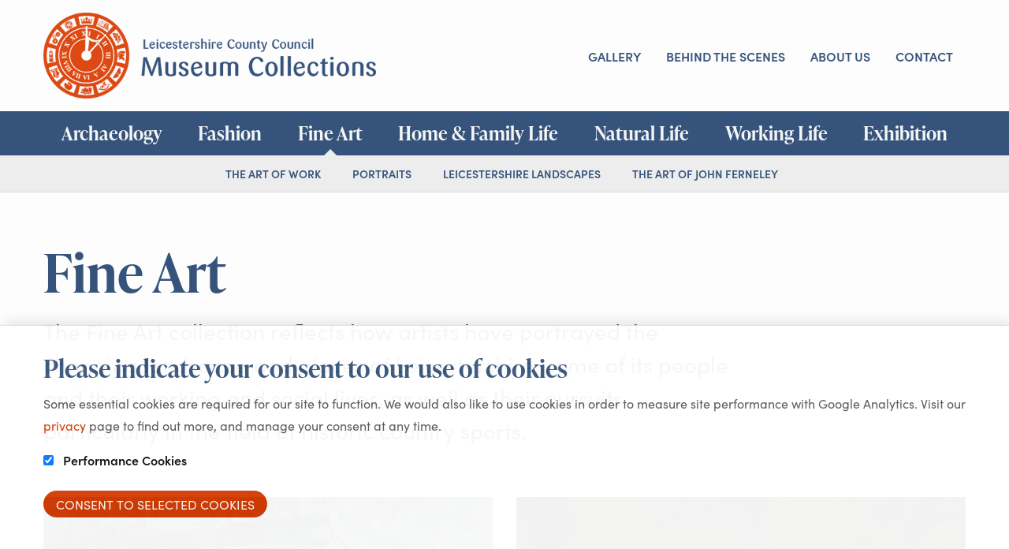

--- FILE ---
content_type: text/html; charset=UTF-8
request_url: https://leicestershirecollections.org.uk/fine-art
body_size: 14116
content:
<!doctype html>
<html class="no-js" lang="en" dir="ltr">
  <head>
  
    

    <meta charset="utf-8">
    <meta http-equiv="x-ua-compatible" content="ie=edge">
    <meta name="viewport" content="width=device-width, initial-scale=1.0">
    <title>Fine Art - Leicestershire Museum Collections</title>
    <link rel="stylesheet" href="https://leicestershirecollections.org.uk/?css=styles/fn.css.v.1636648756">
    <link rel="stylesheet" href="https://leicestershirecollections.org.uk/?css=styles/app.css.v.1684493579">
<link rel="stylesheet" href="https://use.typekit.net/qud2hzt.css">

<link rel="apple-touch-icon" sizes="180x180" href="/apple-touch-icon.png">
<link rel="icon" type="image/png" sizes="32x32" href="/favicon-32x32.png">
<link rel="icon" type="image/png" sizes="16x16" href="/favicon-16x16.png">
<link rel="manifest" href="/site.webmanifest">
<link rel="mask-icon" href="/safari-pinned-tab.svg" color="#5bbad5">
<meta name="msapplication-TileColor" content="#ffffff">
<meta name="theme-color" content="#ffffff">

<meta property="og:title" content="Fine Art">
<meta property="og:description" content="">
<meta property="og:image" content="https://leicestershirecollections.org.uk/images/uploads/_main/LLR_LECC_L_F26_1948_0_0.jpg">
<meta property="og:url" content="https://leicestershirecollections.org.uk/fine-art">
<meta property="og:site_name" content="Leicestershire Museum Collections">
<meta property="og:type" content="website">
<meta name="twitter:card" content="summary_large_image">

  </head>
  <body>
	
  

	  <a   class="show-for-sr" id="top" href="#contents" title ="Skip to page content"><svg xmlns="http://www.w3.org/2000/svg" width="16" height="16" fill="currentColor" class="bi bi-caret-down-fill" viewBox="0 0 16 16">
  <path d="M7.247 11.14 2.451 5.658C1.885 5.013 2.345 4 3.204 4h9.592a1 1 0 0 1 .753 1.659l-4.796 5.48a1 1 0 0 1-1.506 0z"/>
</svg></a>
  	
  	<div class="wrapper">
  	
 
 <header>


    <div class=" grid-container ">
 <div class="align-middle grid-x grid-padding-x">
 	
 	<div id="logodiv" class="small-11 medium-6 large-5 cell">
 		<a href="https://leicestershirecollections.org.uk/"><img id ="logo" src="/images/site/logo.png" alt="Leicestershire Museum Collections"></a>
 	</div>
 	
 
 	<div id="nav-toggle-div"> 		<a id="nav-toggle" class="show-for-small-only"  href="#">
 		<span class="hamburger">
 		<span class="line"></span>
 		<span class="menu-label">Menu</span>
 		</span>
 		</a> 
 </div>
 	
 	
 	
 	
 	<nav id="utility-nav" class="small-12  large-7 cell">
 	<ul class="large-float-right menu">
 
 	<li class="show-for-small-only"><a href="https://leicestershirecollections.org.uk/">Home</a></li>

 	<li><a href="https://leicestershirecollections.org.uk/gallery">Gallery</a></li>


<li><a href="https://leicestershirecollections.org.uk/behind-the-scenes">Behind the scenes</a></li>
 
 <li><a href="https://leicestershirecollections.org.uk/about">About us</a></li> 

  		
	<li><a href="https://leicestershirecollections.org.uk/about/contact">Contact</a></li>
    
 	</ul>
 		</nav>
		
 	
 	
 	

		
 	

 	
</div>
</div>
	

<nav id="collections-nav">
	
	    <div class=" grid-container">
 <div class="grid-x grid-padding-x">
 	 	<div class="small-12 cell">
 	<ul class="align-left large-align-spaced vertical medium-horizontal  menu">
 		
 		
 		
 		
 		<li><a href="https://leicestershirecollections.org.uk/archaeology">Archaeology</a>	</li>  
 			
 		
 		<li><a href="https://leicestershirecollections.org.uk/fashion">Fashion</a>	</li>  
 			
 		
 		<li class="is-active"><a href="https://leicestershirecollections.org.uk/fine-art">Fine Art</a>	</li>  
 			
 		
 		<li><a href="https://leicestershirecollections.org.uk/home-family-life">Home &amp; Family Life</a>	</li>  
 			
 		
 		<li><a href="https://leicestershirecollections.org.uk/natural-life">Natural Life</a>	</li>  
 			
 		
 		<li><a href="https://leicestershirecollections.org.uk/working-life">Working Life</a>	</li>  
 			
 		
 		<li><a href="https://leicestershirecollections.org.uk/villiers-revealed-darling-of-the-stuart-court-home">Exhibition</a>	</li>  
 			 	

 
  
 	</ul>
 		</div>
 </div>
		</div>
</nav>
	
	

		
	 		
	 		
  

	

	
<nav class="sub-nav hide-for-small-only" id="collections-sub-nav">
	
	    <div class=" grid-container">
 <div class="grid-x grid-padding-x">
 	 	<div class="small-12 cell">
 	<ul class="large-align-center  menu">
 		
 		
 
	<li ><a href="https://leicestershirecollections.org.uk/fine-art/watercolours-prints-and-drawings">The Art of Work</a></li>

 
 		
  


 
	<li ><a href="https://leicestershirecollections.org.uk/fine-art/portraits">Portraits</a></li>

 
 		
  


 
	<li ><a href="https://leicestershirecollections.org.uk/fine-art/leicestershire-landscapes">Leicestershire Landscapes</a></li>

 
 		
  


 
	<li ><a href="https://leicestershirecollections.org.uk/fine-art/art-of-john-ferneley">The Art of John Ferneley</a></li>

 	
 	</ul>
 		</div>
 </div>
		</div>
</nav>
	
	
 		
  	
	
 
	 			 	



	
	
 </header>
 
 
 
 

 
 <main id="contents">
				


	  






 	 		            
	    <div class=" grid-container">
 <div class="spaced-out  grid-x grid-padding-x">
   <div class="small-12 medium-9  cell">	
  		
         		







  		

  		

  		
  		
  		  	<h1>Fine Art</h1>
  		  	
<p class="subtitle">The Fine Art collection reflects how artists have portrayed the changing landscape and places of Leicestershire, some of its people and their working and social lives, as well as their pursuits particularly in the field of historic country sports. 

</p>
 	</div>
 	</div>
 	</div>
		
			
   
	
	    <div class=" grid-container">
 
<div class="photo-grid grid-x grid-margin-x  small-up-1 large-up-2"> 

<div class="clickable cell">


  
  
<img src="https://leicestershirecollections.org.uk/images/sized/cache/LLR_LECC_PCF05_778e7aa92b1ee218c8f60521dbbb312351a19162.jpg" alt="">
<div class="photo-grid-caption"><h2><a href="https://leicestershirecollections.org.uk/fine-art/watercolours-prints-and-drawings">The Art of Work</a></h2>
<p>Artists' views of Leicestershire's trades and industries </p>
</div></div>
 
 	
 	  

<div class="clickable cell">


  
  
<img src="https://leicestershirecollections.org.uk/images/sized/cache/LLR_LECC_L_F2_1982_0_0_778e7aa92b1ee218c8f60521dbbb312351a19162.jpg" alt="">
<div class="photo-grid-caption"><h2><a href="https://leicestershirecollections.org.uk/fine-art/portraits">Portraits</a></h2>
<p>Faces from the past</p>
</div></div>
 
 	
 	  

<div class="clickable cell">


  
  
<img src="https://leicestershirecollections.org.uk/images/sized/cache/WestonR_sheep_778e7aa92b1ee218c8f60521dbbb312351a19162.jpg" alt="">
<div class="photo-grid-caption"><h2><a href="https://leicestershirecollections.org.uk/fine-art/leicestershire-landscapes">Leicestershire Landscapes</a></h2>
<p>Depicting the landscape</p>
</div></div>
 
 	
 	  

<div class="clickable cell">


  
  
<img src="https://leicestershirecollections.org.uk/images/sized/cache/LLR_LECC_L_F184_1981_0_0_778e7aa92b1ee218c8f60521dbbb312351a19162.jpg" alt="">
<div class="photo-grid-caption"><h2><a href="https://leicestershirecollections.org.uk/fine-art/art-of-john-ferneley">The Art of John Ferneley</a></h2>
<p>A Leicestershire artist with a career spanning fifty years</p>
</div></div>
 	
 	
</div>
		</div>

 	
 	  	
 		
 	

	    <div class=" grid-container">
 <div class=" grid-x grid-padding-x">
 <div class="small-12 large-9  cell">	
  		
<p>You can search and purchase copies of many of our paintings at <a href="https://imageleicestershire.org.uk/index.php?WINID=1638975826859" target="_blank">Image Leicestershire</a> </p>
<p>Most of the oil paintings in our Fine Art collection can also be found on <a href="https://artuk.org/" target="_blank">ART UK</a></p>


 	</div>
 	</div>
 	</div>
 











 	
 	
 </main>
 
 
 
  
  
 
 
 





 
<div class="pre-footer clickable">     <div class="grid-container">
			
 <div class=" grid-x grid-padding-x">
 	 	
 	<div class=" small-12  cell">
 			<p><a href="#top"> <svg xmlns="http://www.w3.org/2000/svg" width="16" height="16" fill="currentColor" class="bi bi-chevron-up" viewBox="0 0 16 16">
  <path fill-rule="evenodd" d="M7.646 4.646a.5.5 0 0 1 .708 0l6 6a.5.5 0 0 1-.708.708L8 5.707l-5.646 5.647a.5.5 0 0 1-.708-.708l6-6z"/>
</svg>
 Top of page</a></p>
 
 </div>
		</div>
 	
		</div>
		</div>
		
		
		
		
		
 <footer> 
 	    <div class=" grid-container">
			
			
 <div class=" grid-x grid-padding-x">
 	
 	
 	
 	

 
 	
 	<div class="small-12 medium-8  cell">
 		
 
<ul class="social  horizontal  menu">
			
			
			<li><a href="https://twitter.com/leicsmuseums"  target="_blank" rel="noopener"><svg xmlns="http://www.w3.org/2000/svg" width="16" height="16" fill="currentColor" class="bi bi-twitter" viewBox="0 0 16 16">
  <path d="M5.026 15c6.038 0 9.341-5.003 9.341-9.334 0-.14 0-.282-.006-.422A6.685 6.685 0 0 0 16 3.542a6.658 6.658 0 0 1-1.889.518 3.301 3.301 0 0 0 1.447-1.817 6.533 6.533 0 0 1-2.087.793A3.286 3.286 0 0 0 7.875 6.03a9.325 9.325 0 0 1-6.767-3.429 3.289 3.289 0 0 0 1.018 4.382A3.323 3.323 0 0 1 .64 6.575v.045a3.288 3.288 0 0 0 2.632 3.218 3.203 3.203 0 0 1-.865.115 3.23 3.23 0 0 1-.614-.057 3.283 3.283 0 0 0 3.067 2.277A6.588 6.588 0 0 1 .78 13.58a6.32 6.32 0 0 1-.78-.045A9.344 9.344 0 0 0 5.026 15z"/>
</svg><span class="show-for-sr">Twitter</span></a></li>


			<li><a href="https://www.instagram.com/leicestershire_collections/"  target="_blank" rel="noopener"><svg xmlns="http://www.w3.org/2000/svg" width="16" height="16" fill="currentColor" class="bi bi-instagram" viewBox="0 0 16 16">
  <path d="M8 0C5.829 0 5.556.01 4.703.048 3.85.088 3.269.222 2.76.42a3.917 3.917 0 0 0-1.417.923A3.927 3.927 0 0 0 .42 2.76C.222 3.268.087 3.85.048 4.7.01 5.555 0 5.827 0 8.001c0 2.172.01 2.444.048 3.297.04.852.174 1.433.372 1.942.205.526.478.972.923 1.417.444.445.89.719 1.416.923.51.198 1.09.333 1.942.372C5.555 15.99 5.827 16 8 16s2.444-.01 3.298-.048c.851-.04 1.434-.174 1.943-.372a3.916 3.916 0 0 0 1.416-.923c.445-.445.718-.891.923-1.417.197-.509.332-1.09.372-1.942C15.99 10.445 16 10.173 16 8s-.01-2.445-.048-3.299c-.04-.851-.175-1.433-.372-1.941a3.926 3.926 0 0 0-.923-1.417A3.911 3.911 0 0 0 13.24.42c-.51-.198-1.092-.333-1.943-.372C10.443.01 10.172 0 7.998 0h.003zm-.717 1.442h.718c2.136 0 2.389.007 3.232.046.78.035 1.204.166 1.486.275.373.145.64.319.92.599.28.28.453.546.598.92.11.281.24.705.275 1.485.039.843.047 1.096.047 3.231s-.008 2.389-.047 3.232c-.035.78-.166 1.203-.275 1.485a2.47 2.47 0 0 1-.599.919c-.28.28-.546.453-.92.598-.28.11-.704.24-1.485.276-.843.038-1.096.047-3.232.047s-2.39-.009-3.233-.047c-.78-.036-1.203-.166-1.485-.276a2.478 2.478 0 0 1-.92-.598 2.48 2.48 0 0 1-.6-.92c-.109-.281-.24-.705-.275-1.485-.038-.843-.046-1.096-.046-3.233 0-2.136.008-2.388.046-3.231.036-.78.166-1.204.276-1.486.145-.373.319-.64.599-.92.28-.28.546-.453.92-.598.282-.11.705-.24 1.485-.276.738-.034 1.024-.044 2.515-.045v.002zm4.988 1.328a.96.96 0 1 0 0 1.92.96.96 0 0 0 0-1.92zm-4.27 1.122a4.109 4.109 0 1 0 0 8.217 4.109 4.109 0 0 0 0-8.217zm0 1.441a2.667 2.667 0 1 1 0 5.334 2.667 2.667 0 0 1 0-5.334z"/>
</svg><span class="show-for-sr">Instagram</span></a></li>




			</ul>
			
 
 		
 		
 		<ul class=" vertical medium-horizontal menu">
 	  		
	<li><a href="https://leicestershirecollections.org.uk/information/equality-diversity-and-inclusion-statement">Equality, Diversity and Inclusion Statement </a></li>
    
	<li><a href="https://leicestershirecollections.org.uk/information/accessibility-statement">Accessibility Statement</a></li>
    
	<li><a href="https://leicestershirecollections.org.uk/information/terms">Terms of Use</a></li>
    
	<li><a href="https://leicestershirecollections.org.uk/information/privacy">Privacy</a></li>
    
    	<li><a href="https://leicestershirecollections.org.uk/sitemap">Sitemap</a></li>
 		</ul>
<p> 	
© 2026 Leicestershire County Council. County Hall, Glenfield, Leicester LE3 8RA
</p>
 	</div>
 	
 	
 	
 		
 	<div class="small-5 medium-2 medium-offset-1 cell">
 	<p>	<img src="/images/site/lcc_logo.png" alt="" /></p>
 	</div>
 	
 	 	<div class="small-12  cell"><p><a href="https://mid.co.uk" rel="noopener" target="_blank">Website by MID</a></p></div>


 	
 </div>
 		</div>
 
 </footer>
 
 
 
 
 
 
 
 
 
 
 
 
 
 
 
 
 
 
 </div>
 
 
 
 
 
 
 
 
 
 

   


<div id="cookiebanner">

<div class="grid-container">


      <div class=" grid-x grid-padding-x">

        <div class="small-12  cell">
        
	<form id="cookieConsentForm" method="post" action="https://leicestershirecollections.org.uk/fine-art"  >
<div class='hiddenFields'>
<input type="hidden" name="ACT" value="10" />
<input type="hidden" name="RET" value="+YUCJ12dctkLNHx1NJ5KXIQ7lfxaBSrqGLsf+7uscI0=" />
<input type="hidden" name="consent_names" value="TavzDRtx0Utue0MDnox7zbjb6SmrgO9xVHnHkLN/wft18gHn5VUmgUKKUrDGsPHf" />
<input type="hidden" name="site_id" value="1" />
<input type="hidden" name="csrf_token" value="8c21939f30993d5277fea267ec2f599f7e10ff34" />
</div>


   

	 	<p class="h4"> Please indicate your consent to our use of cookies</p>

   <p>   Some essential cookies are required for our site to function. We would also like to use cookies in order to measure site performance with Google Analytics. Visit our <a href="https://leicestershirecollections.org.uk/information/privacy">privacy</a> page to find out more, and  manage your consent at any time.</p>
   <p>

    

<label>        <input type="checkbox" name="ee:cookies_performance" value="y" checked="checked" /> Performance Cookies</label>

    
    
</p>

<p>
		<input type="submit" name="consent" value="Consent to selected cookies" class=" form-button "> 
</p>

    </form>
 

 
 </div>
 </div>
      </div>
      </div>
          

  






    <script src="/js/jquery.js"></script>


<script> 

$(".clickable").click(function() {
  window.location = $(this).find("a").attr("href"); 
  return false;
});


$(document).ready(function(){
  $("#nav-toggle").click(function(){
  $("#nav-toggle").toggleClass("active");	
    $("#logodiv").slideToggle("fast");
  $("nav").slideToggle("slow");
 if ($('#nav-toggle').attr('aria-expanded') === 'true') {
       $('#nav-toggle').attr('aria-expanded', 'false');
      } else {
      $('#nav-toggle').attr('aria-expanded', 'true');
      }

  });
});
</script>




  </body>
</html>









--- FILE ---
content_type: text/css;charset=UTF-8
request_url: https://leicestershirecollections.org.uk/?css=styles/app.css.v.1684493579
body_size: 5236
content:
/* @override 
	https://leicestershirecollections.org.uk/?css=styles/app.css.v.1662986647 */


	/* @group banner */
	
	
	.banner {
		 padding-top: 1rem;
		 margin-bottom: 1rem;
		 background: #000;
		 border-top: 1px solid #fdfdfd;
		 
	}
	.banner p {
		color: #fff !important;
	}
	
	@media print, screen and (min-width: 40em) {
			.banner {
		 padding-top: 0;
		 margin-top: -1rem;;
		 margin-bottom: -1rem;
	}
	}
	/* @end */
	
	/* @group Layout */


header {
	padding-top: 1rem;
	padding-bottom: 1rem;
}



	.wrapper {
  min-height: 100vh;
  display: grid;
  grid-template-rows: auto 1fr auto auto;
}


@media print, screen and (min-width: 40em) {


.spaced-out {
	padding-top: 3rem;
	padding-bottom: 3rem;
}

.spaced-top {
	padding-top: 3rem;
}


body.js .hide-for-js {
	display: none;
}
  
  



}
@media print, screen and (min-width: 64em) {

.large-float-right {
  float: right !important; }
  

 
.menu.large-align-spaced {
  -webkit-justify-content: space-around;
      -ms-flex-pack: distribute;
          justify-content: space-around; }


.large-align-center {
  -webkit-box-pack: center;
  -webkit-justify-content: center;
      -ms-flex-pack: center;
          justify-content: center; }


	.menu.large-align-center li {
    display: -webkit-box;
    display: -webkit-flex;
    display: -ms-flexbox;
    display: flex;
    -webkit-box-pack: center;
    -webkit-justify-content: center;
        -ms-flex-pack: center;
            justify-content: center; }
	
		  }
		  
		  
/* @end */






/* @group Type */


body {
color:  #555;
background: #fdfdfd ;
font-family: sofia-pro, sans-serif; 
font-weight: 400;
font-style: normal;
/*font-size: 125%;*/


}


h1, .h1,
h2, .h2,
h3, .h3 ,
h4, .h4,
h5, .h5,
h6, .h6 {
font-weight: 600;
	font-family: ivypresto-headline, serif;	
font-style: normal;
	color: #36547B; 

}




h1, .h1 {
  font-size: 2.5rem;
  line-height: 1.1;
  

}

h2, .h2 {
    font-size: 2rem;  line-height: 1.1;
 }

h3, .h3 {
    font-size: 1.5rem;
	  line-height: 1.3;
}

h4, .h4 {  font-size: 1.25rem; 
	text-transform: none; 

}

h5, .h5 { text-transform: none; 
	font-size: 1.25rem;
		

}

h6, .h6 { 
  font-size: 1rem;
}



h1 em {
font-size: 2rem;
display: block;
font-style: normal;	line-height: inherit;
}

h1 em::after {
	content: ':'
} 

strong, b {
	font-weight: 600;
}

p.subtitle {
	color: #555;  
	font-size: 1.25rem;



}
@media print, screen and (min-width: 40em) {
  h1, .h1 {
    font-size: 4.25rem; 
  margin-bottom: 1rem;
/*  letter-spacing: -0.01em;*/
  }
  h2, .h2 {
    font-size: 3rem; }
  h3, .h3 {
    font-size: 2.25rem }
  h4, .h4 {
    font-size: 2rem; }
  h5, .h5 {
    font-size: 1.5rem}
  h6, .h6 {
    font-size: 1.5rem;  } 


p, li {
	font-size: 1.25rem;	
line-height: 1.8;
}
p.subtitle {

	font-size: 1.75rem;line-height: 1.5;
	
}
}



a {
color:  #D43A02;

}


  a:hover, a:focus {
 color: #892501;
  }
    
    
 a:not(header *, .menu *, .button) {
font-weight: 600;
	border-bottom: 1px solid #D43A02;

}


    
 a:not(header *, .menu *, .button):hover ,
  a:not(header *, .menu *, .button):focus {
border-bottom: 1px solid #892501
}

#edit {
position: fixed;
top:  0; left:  0;padding: 0.5rem 1rem 0.25rem 1rem;
background: #D43A02;
color: #fff;
border: none;
}

#edit:hover	{
	background: #892501;
} 


#edit svg {
	width: auto;
	height: 20px;
}


a.button-link {
	text-align: center;
	font-size: 1.1rem;
	display: inline-block;
	padding: 0.25rem 2rem;
	border: 1px solid #36547B;
	border-radius: 20px;
}

a.button-link:hover, a.button-link:focus {
	    color: #2A4261; 
	border: 1px solid #2A4261;

} 
    .clickable {
		cursor: pointer;
	}
	
.news-grid {
	margin-top: 1rem;
}








p.date {	font-family: sofia-pro, sans-serif; 

	margin-bottom: 0.5rem;
	text-transform: uppercase;
	font-size: 0.875rem;
	color: #666;
}


p.date + h1 {
	margin-top: 1rem;
}



p.date + h3 {
	margin-bottom: 1rem;
}



/* @end */

/* @group logo */

#logo {
	margin-top: 2rem;
	margin-bottom: 1rem;
}

@media print, screen and (min-width: 40em) {
#logo {
	margin-top: 0;
}

}


@media print, screen and (min-width: 64em) {
#logo {
	margin-top: 0;
	padding-right: 3rem;
}

}

/* @end */

/* @group Nav */


#utility-nav {
			margin-bottom: 1rem;
	
		}
		
		
#utility-nav li a {

	text-transform: uppercase;
	font-family: sofia-pro, sans-serif; 
	font-size:1rem;
font-weight: 600;
font-style: normal;
	color: #36547B; 
}



	#utility-nav .menu .is-active > a {
background: inherit;
color: inherit;

}





#collections-nav {
/*	margin-top: 1rem;*/
/*	margin-bottom:  1rem;*/
padding-top: 0.5rem;
padding-bottom: 0.5rem;

background: #36547B;
}
/*#collections-nav ul li{

text-align: center;
}*/


#collections-nav li a {
font-family: ivypresto-headline, serif;

font-weight: 600;
border-radius: 15px;
font-style: normal;
  font-size: 1.5rem;
	color: #f5f5f5;
  	padding:  0 1rem;
margin-top:  0.5rem;
margin-bottom:  0.5rem;
	transition: 400ms background;
	
}


 #collections-nav li a:hover, #collections-nav li a:focus {
color: #fff;  }
  
  
  


  #collections-nav li.is-active a {
background: inherit;
color: #f5f5f5;
}

  #collections-nav li {
  	position: relative;;
  }
  
  

@media print, screen and (min-width: 70em) {
  #collections-nav li.is-active a:after 
  
{content: '';
  	display: block;
  	position: absolute;
  	bottom:  -0.5rem;
  	left: calc(50% - 8px);
 	width: 0;
	height: 0;
	border-width: 0 8px 8px 8px;
	border-color: transparent transparent #ededed transparent;
	border-style: solid;
  }

}




#collections-nav ul li ul {
	margin-top: -0.5rem ;
}

#collections-nav ul li ul li.is-active {
	border: none;
}

 #collections-nav ul li ul li a {
 	font-family: sofia-pro, sans-serif;
text-transform: uppercase;
	font-size:0.75rem;
font-weight: 400;
padding: 0.5rem 1rem ;
margin-bottom:  0;

}


@media print, screen and (min-width: 40em) {
  
  #collections-nav li {
transition: 400ms all;
}


  #collections-nav  li.is-active  {


}



#collections-nav li a {
margin-top:  0.5rem;
margin-bottom:  0.5rem;

}


}




#collections-sub-nav {
padding-top: 0.5rem;
padding-bottom: 0.5rem;
	background: #ededed;
	border-bottom: 1px solid rgba(100, 100, 100, .1);;
}




.sub-nav li a  {
	font-family: sofia-pro, sans-serif; 

text-transform: uppercase;
	font-size:0.875rem;
font-weight: 600;
padding: 0.5rem 1rem ;
border-radius: 15px;
margin-right: 0.5rem;
color: #36547B; ;
}



  .sub-nav li.is-active a  {
background: inherit;
color: #444;
cursor: default;
}




.sub-nav li a svg{
	float: right;
	margin-left: 0.25rem;
}


.pagination-links {
	text-transform: uppercase;
	padding-top: 2rem;
}
 
.pagination-links a {
	font-size: 0.875rem;
	border-bottom: none !important;
}

.pagination-links  svg {
	margin-bottom: -0.15rem;
}

/* @group Hero */

.bg {
	position: relative;
	margin-top: -1rem;
	border-top: 1px solid #fdfdfd

}

.bg , .bg .grid-x {
	height: 30vh;
	background-size: cover;
	background-position: center center;
}


.bg-caption {   background: rgba(255, 255, 255, .9);
margin-bottom: 2rem; padding: 1rem 2rem; 		box-shadow: 5px 5px 13px rgba(0,0,0,.4);



}

.bg-caption h1 {
}

/* @end */

/* @group Photo grid */


.photo-grid .cell {
	position: relative;
	min-height: 400px;
}

.photo-grid .cell:last-of-type {
		margin-bottom: 2rem;

} 




.photo-grid .cell {
	margin-bottom: 2rem;
}




.photo-grid-caption {
max-width: 80%;
padding: 1.5rem;
	position: absolute;
	bottom:  2rem;
	left:  2rem;
/*	left: -0.625rem;*/
	box-shadow: 5px 5px 13px rgba(0,0,0,.2);
border-radius: 2px ;
	background: #fff;
	transition: 600ms all;
}

.cell.clickable:hover  .photo-grid-caption {
		box-shadow: 5px 5px 13px rgba(0,0,0,.4);

}




.photo-grid-caption h2 a {
border: none !important;
	color: #36547B; 
}


.photo-grid-caption p {
	color: #555;

	font-family: sofia-pro, sans-serif; 
line-height: 1.4;
margin-bottom: 0.5rem;
}


/*.photo-grid-caption a {

	border-bottom: none !important;
}*/

.photo-grid .cell.clickable  img {
width: 100%;
/*		border-radius: 50%;*/
	transition: 600ms all;
	
}


.photo-grid .cell.clickable:hover  img  {
  filter: brightness(90%);
}



.imageplaceholder {
	position: absolute;
	top:  0;
	left:  0;
	z-index: -100;
	height: 400px;
	width: 100%;
}

/* @group filters */

#gallery-filter {
margin-bottom: 2rem;
}

#gallery-sub-nav {
padding: 1rem ;

}





ul.filter-menu ,
ul.filter-menu  ul {
	list-style: none;
margin: 0;
padding: 0;

}




ul.filter-menu li {
	
	border-radius: 15px ;

}



ul.filter-menu a {
	
transition: 800ms all ;

}



ul.filter-menu > li {
	
	border-radius: 25px ;
	padding: 1rem 1rem 0 1rem;
	margin: 0 0 0.5rem 0;
	border: 1px solid rgba(200, 200, 200, .1);
background: #f9f9f9;
}

ul.filter-menu > li.is-active  {
	background: #ededed;
} 


ul.filter-menu  li.is-active a {
	background: #36547B;
} 


ul.filter-menu  li.is-active a {
	color:  #fff ;
	transition: 400ms all;
} 






ul.filter-menu li ul  {
	padding: 0;
	margin: 0;
	display: inline;
}

ul.filter-menu li ul li {
	padding: 0;
	margin:  0;
border: none;
	display: inline;

}

ul.filter-menu li a {
			text-transform: uppercase;
font-weight: 400 !important;
	display: inline-block;
border: none !important;
	border-radius: 10px;

	font-size:0.875rem;
font-weight: 600;
margin-bottom: 1rem;
padding: 0.25rem 0.5rem ;
color: #36547B; ;
}


ul.filter-menu > li > a {
font-weight: 600 !important; 
font-size: 1rem;
	padding: 0.5rem 1.5rem;
	background: #eee;
}

ul.filter-menu > li.is-active > a {
/*	background: rgba(0,0,0,0.25);*/
}


ul.filter-menu li a:hover ,
ul.filter-menu li a:active {
	background: #EDEDED;
} 



ul.filter-menu li.is-active ul a:hover,
ul.filter-menu li.is-active ul a:active {
	background: #263b56;
} 




ul.filter-menu li.is-active > a:hover,
ul.filter-menu li.is-active >  a:active {
	background: #36547B;
	cursor: default;
} 




.gallery-filter-button {
text-transform: uppercase;
font-weight: 600 ;
	font-size: 0.785rem;
	line-height: 1.4;
	color: #f5f5f5;
	background: #AC2F02;
	background: #C7431F;
	padding: 0.5rem 1rem;
	margin: 1rem 0.5rem 0 0;
	border: none !important;
	border-radius: 15px;
	display: inline-block;
	text-align: center;
	float: left;
cursor: pointer;
}

.gallery-filter-button:hover , .gallery-filter-button:focus {
		color: #fff;
		background: #8D2702;
		transition: 600ms all;
}




@media print, screen and (min-width: 40em) {

ul.filter-menu > li > a {

margin-bottom: 0 ;
}

.gallery-filter-button {
		font-size: 1rem;

}
.gallery-filter-button.first-button {
	border-radius: 15px 0 0 15px;
	margin-right: 0;
}
.gallery-filter-button.second-button {
	border-radius: 0 15px 15px 0;
	border-left: 1px solid rgba(	255,255,255,0.75) !important
}




}



#gallery-sub-nav.closed  {
display: 	none;
} 





.has-bg {
		background: rgba(253, 253, 253, .95);
}




@media print, screen and (min-width: 40em) {
.sticky {
  position: -webkit-sticky; /* Safari */
  position: sticky;
  top: 0;
  z-index: 1;


}


}


figure{
	position: relative;
	margin-bottom: 1rem;
	margin-top: 1rem;
}


figcaption {

text-transform: uppercase;
	font-size: 0.875rem;

	color: #666;
	padding-top: 0.25rem ;
}



/* @end */

.masonry-grid {
	min-height: 100vh;
margin-top:  1rem;
	margin-bottom: 1rem;

}

.masonry-grid-item-content p {

	font-size: 1rem;
	line-height: 1.6;
margin: 1rem 0 2rem 0;

}




.js .masonry-grid.are-images-unloaded {
  opacity: 0;
}

.js .masonry-grid.are-images-unloaded .grid-item {
  opacity: 0;
}



.page-load-status {
  display: none; /* hidden by default */
  padding-top: 2rem;
  text-align: center;
}


.loading-spinner {
  display: inline-block;
  width: 80px;
  height: 80px;
}
.loading-spinner:after {
  content: " ";
  display: block;
  width: 64px;
  height: 64px;
  margin: 8px;
  border-radius: 50%;
  border: 6px solid #666666;
  border-color: #666666 transparent #666666 transparent;
  animation: loading-spinner 1.2s linear infinite;
}
@keyframes loading-spinner {
  0% {
    transform: rotate(0deg);
  }
  100% {
    transform: rotate(360deg);
  }
}


.loader-wheel {
  font-size: 64px;
  position: relative;
  height: 1em;
  width: 0.55em;
  padding-left: 0.45em;
  animation: loader-wheel-rotate 0.5s steps(12) infinite;
  overflow: hidden;
}

.loader-wheel span {
  display: block;
  position: absolute;
  height: 0.3em;
  width: 0.1em;
  border-radius: 0.05em;
  background: #333;
  opacity: 0.8;
  transform: rotate(-30deg);
  transform-origin: center 0.5em;
}

@keyframes loader-wheel-rotate {
  from { transform: rotate(0deg); }
  to { transform: rotate(360deg); }
}


 

.loader-ellips {
  font-size: 20px; /* change size here */
  position: relative;
  width: 4em;
  height: 1em;
  margin: 10px auto;
}

.loader-ellips__dot {
  display: block;
  width: 1em;
  height: 1em;
  border-radius: 0.5em;
  background: #555; /* change color here */
  position: absolute;
  animation-duration: 0.5s;
  animation-timing-function: ease;
  animation-iteration-count: infinite;
}

.loader-ellips__dot:nth-child(1),
.loader-ellips__dot:nth-child(2) {
  left: 0;
}
.loader-ellips__dot:nth-child(3) { left: 1.5em; }
.loader-ellips__dot:nth-child(4) { left: 3em; }

@keyframes reveal {
  from { transform: scale(0.001); }
  to { transform: scale(1); }
}

@keyframes slide {
  to { transform: translateX(1.5em) }
}

.loader-ellips__dot:nth-child(1) {
  animation-name: reveal;
}

.loader-ellips__dot:nth-child(2),
.loader-ellips__dot:nth-child(3) {
  animation-name: slide;
}

.loader-ellips__dot:nth-child(4) {
  animation-name: reveal;
  animation-direction: reverse;
}







/* @end */

/* @group footer */



.pre-footer {
	display: block;
	background: #f5f5f5 ;
	padding-top: 1rem;
	margin-top: 4rem;	
}
.pre-footer.clickable:hover {
	background: #f2f2f2 ;}
	
.pre-footer a {
		color: #36547B; 
}

footer {

	padding-top: 3rem;
	padding-bottom: 1rem;
	background: #36547B
}

footer ul.menu {

	margin-bottom: 1rem;
}

footer p, footer li , footer a {
	color: #fff;
	font-size: 1rem;	
	
}



footer   a {
	color: #f5f5f5;
	border-bottom: none !important;
}

 footer a:hover,footer a:focus {
    color: #fff; 
  }
    
footer  ul.menu  a , .pre-footer a {
		font-family: sofia-pro, sans-serif; 
font-size: 0.875rem;	
	text-transform: uppercase;
font-weight: 600;
font-style: normal;

padding-left: 0;
margin-right: 1rem;
border:  none !important;
}


ul.social li {
	margin-left: 1rem;
}
.social svg {
	transform: scale(2);
}
/* @end */

/* @group cookies */

   	form label {
   		font-size: inherit;
   	}


#cookiebanner {
width: 100% !important;
opacity: 0.95;
	position: fixed; 
	bottom: 0 ; 

	background: #fff ;
	border-top: 1px solid #ddd;
			  	box-shadow: 5px -5px 15px  rgba(0,0,0,.1);

	padding-top: 1rem;
	padding-bottom: 1rem;
	
}


   	#cookiebanner p:not(.h4), #cookiebanner label, #cookiebanner .button  {
	font-size: 0.875rem;

}
   	
   	
#cookiebanner label {
font-weight: 700;
	margin-bottom: 0.5rem;
display: inline-block;
margin-right: 1rem;
}



.form-button {
	text-transform: uppercase;
	text-align: center;
	display: inline-block;
	padding: 0.5rem 1rem;
	background: #D43A02;
color: #fff;
	border: none;
	border-radius: 20px;
}

.form-button:hover, .form-button:focus {
	 	background: #892501;

} 
   @media print, screen and (min-width: 40em) {
   	
   	#cookiebanner {

	padding-top: 2rem;
	padding-bottom: 3rem;
	
}

   	#cookiebanner p:not(.h4), #cookiebanner label, #cookiebanner .button  {
	font-size: 1rem;
	display: block;
}

   	
   	}
   	
   	
   	


/* @end */

/* @group Mobile nav */
	
	@media screen and (max-width: 39.99875em) {
	
#collections-nav {
	padding-top: 1rem;
	padding-bottom: 1rem;
}


	nav {
		display: none;
	}
	
		
		#utility-nav {
			background: #f5f5f5 ;
			margin-top: 1.5rem;
			margin-bottom: 0;
			padding-left: 1rem;
			padding-top: 1rem;
			padding-bottom: 1rem;
		}	
		
	#utility-nav li a {
padding: 0.5rem;
	font-size:0.875rem;


}




#nav-toggle-div {z-index: 100;
		 		display: block;
		 		width: 6.75rem;
		 		position: fixed;
		 		top:  0;
		 		right: 0;
		 		background: #fdfdfd;
		 		
		 	}
		 	
	#nav-toggle {
		position: relative;
	}	
	
		#nav-toggle span.menu-label {
			
			float: left;
			margin-left: 2rem;
			margin-bottom: 1rem;
			display: inline-block;
			text-transform: uppercase;
	font-size:0.875rem;
			font-weight: 600;
			line-height: 0.2rem;
					color: #36547B; 

		} 
	
	#nav-toggle span.hamburger {

	padding: 1rem 0.5rem;

		display: block;
		z-index: 1;
		 width: 25px;
		 height:  1px;
	border-bottom: none !important;
	}
	
	
	
	
	#nav-toggle span.line, #nav-toggle span.line:before, #nav-toggle span.line:after {
	  cursor: pointer;
	  border-radius: 1px;
	  height: 2px;
	  width: 25px;
	  background: #36547B;
	  position: absolute;
	  display: block;
	  content: '';
	  cursor: pointer;
	
	}
	
	#nav-toggle span.line:before, #nav-toggle span.line:after  {
		
	   -webkit-transition: transform 400ms ;
	    -moz-transition:transform 400ms ;
	    -ms-transition:transform 400ms ;    
		transition:transform 400ms ;
	}
	
	#nav-toggle span.line:before {
	  top: -6px;  
	
	}
	#nav-toggle span.line:after {
	  bottom: -6px; 
	}
	
	
	
	
	#nav-toggle.active  span.line {
		background:transparent;
	}
	
	#nav-toggle.active  span.line:before
	{  height: 2px;
		transform: rotate(45deg);
	position: absolute; top: 0;
	background: #A22C02;
	}
	
	
	#nav-toggle.active  span.line:after
	{height: 2px;
		transform: rotate(-45deg);
	position: absolute; top: 0;
	background: #A22C02;
	}
	
	
	
	#nav-toggle:hover span.line, #nav-toggle:hover span.line:before, #nav-toggle:hover span.line:after {
		 background: #A22C02
	}
	
	
	
	#nav-toggle.active:hover  span.line {
		background:transparent;
	}
	  	
	  	
	}
	
	
	
	footer p, footer  a {
	font-size: 0.875rem;
	}
	
	ul.sitemap {
margin:  0;
list-style: none;
	}
	
	ul.sitemap ul {
	
	margin-left:1.5rem;	
	}
	
		ul.sitemap > li  {
			margin-top: 0.5rem;
		}
		
	ul.sitemap > li > a {
		font-weight: 600;
		font-size: 2rem;
	font-family: ivypresto-headline, serif;	
		margin-bottom: 0.5rem;
	}
	
		ul.sitemap ul {
			list-style: circle;
		}

	
/* @end */

/* @group Lity */
  	
  	/*! Lity - v3.0.0-dev - 2020-04-26
  	* http://sorgalla.com/lity/
  	* Copyright (c) 2015-2020 Jan Sorgalla; Licensed MIT */
  	
  	.lity-active,
  	.lity-active body {
  	  overflow: hidden;
  	}
  	
  	.lity {
  	  z-index: 9990;
  	  position: fixed;
  	  top: 0;
  	  right: 0;
  	  bottom: 0;
  	  left: 0;
  	  white-space: nowrap;
  	  background: #0b0b0b;
  	  background: rgba(0, 0, 0, .9);
  	  outline: none !important;
  	  opacity: 0;
  	  -webkit-transition: opacity .3s ease;
  	  -o-transition: opacity .3s ease;
  	  transition: opacity .3s ease;
  	}
  	
  	.lity.lity-opened {
  	  opacity: 1;
  	}
  	
  	.lity.lity-closed {
  	  opacity: 0;
  	}
  	
  	.lity * {
  	  -webkit-box-sizing: border-box;
  	  -moz-box-sizing: border-box;
  	  box-sizing: border-box;
  	}
  	
  	.lity-wrap {
  	  z-index: 9990;
  	  position: fixed;
  	  top: 0;
  	  right: 0;
  	  bottom: 0;
  	  left: 0;
  	  text-align: center;
  	  outline: none !important;
  	}
  	
  	.lity-wrap:before {
  	  content: '';
  	  display: inline-block;
  	  height: 100%;
  	  vertical-align: middle;
  	  margin-right: -0.25em;
  	}
  	
  	.lity-loader {
  	  z-index: 9991;
  	  color: #fff;
  	  position: absolute;
  	  top: 50%;
  	  margin-top: -0.8em;
  	  width: 100%;
  	  text-align: center;
  	  font-size: 14px;
  	  font-family: Arial, Helvetica, sans-serif;
  	  opacity: 0;
  	  -webkit-transition: opacity .3s ease;
  	  -o-transition: opacity .3s ease;
  	  transition: opacity .3s ease;
  	}
  	
  	.lity-loading .lity-loader {
  	  opacity: 1;
  	}
  	
  	.lity-container {
  	  z-index: 9992;
  	  position: relative;
  	  text-align: left;
  	  vertical-align: middle;
  	  display: inline-block;
  	  white-space: normal;
  	  max-width: 100%;
  	  max-height: 100%;
  	  outline: none !important;
  	}
  	
  	.lity-content {
  	  z-index: 9993;
  	  width: 100%;
  	  -webkit-transform: scale(1);
  	  -ms-transform: scale(1);
  	  -o-transform: scale(1);
  	  transform: scale(1);
  	  -webkit-transition: -webkit-transform .3s ease;
  	  transition: -webkit-transform .3s ease;
  	  -o-transition: -o-transform .3s ease;
  	  transition: transform .3s ease;
  	  transition: transform .3s ease, -webkit-transform .3s ease, -o-transform .3s ease;
  	}
  	
  	.lity-loading .lity-content,
  	.lity-closed .lity-content {
  	  -webkit-transform: scale(0.8);
  	  -ms-transform: scale(0.8);
  	  -o-transform: scale(0.8);
  	  transform: scale(0.8);
  	}
  	
  	.lity-content:after {
  	  content: '';
  	  position: absolute;
  	  left: 0;
  	  top: 0;
  	  bottom: 0;
  	  display: block;
  	  right: 0;
  	  width: auto;
  	  height: auto;
  	  z-index: -1;
  	  -webkit-box-shadow: 0 0 8px rgba(0, 0, 0, .6);
  	  box-shadow: 0 0 8px rgba(0, 0, 0, .6);
  	}
  	
  	.lity-close,
  	.lity-close:hover,
  	.lity-close:focus,
  	.lity-close:active,
  	.lity-close:visited {
  	  z-index: 9994;
  	  width: 35px;
  	  height: 35px;
  	
  	  /* Change to position: absolute to display close button inside content container */
  	  position: fixed;
  	  right: 1rem;
  	  top: 1rem;
  	  -webkit-appearance: none;
  	  cursor: pointer;
  	  text-decoration: none;
  	  text-align: center;
  	  padding: 0;
  	  color: #fff;
  	  font-style: normal;
  	  font-size: 3rem;
  	  font-family: Arial, Baskerville, monospace;
  	  line-height: 2rem;
  	 
  	  text-shadow: 0 1px 2px rgba(0, 0, 0, .6);
  	  border: 0;
  	  background: #000;
  	  -webkit-box-shadow: none;
  	  box-shadow: none;
  	}
  	
  	.lity-close::-moz-focus-inner {
  	  border: 0;
  	  padding: 0;
  	}
  	
  	/*.lity-close:active {
  	  top: 1px;
  	}*/
  	
  	/* Image */
  	
  	.lity-image img {
  	  padding: 1rem;
  	  max-width: 100%;
  	  display: block;
  	  line-height: 0;
  	  border: 0;
  	}
  	
  	/* iFrame */
  	
  	.lity-iframe .lity-container {
  	  width: 100%;
  	  max-width: 964px;
  	}
  	
  	.lity-iframe-container {
  	  width: 100%;
  	  height: 0;
  	  padding-top: 56.25%;
  	  overflow: auto;
  	  pointer-events: auto;
  	  -webkit-transform: translateZ(0);
  	  transform: translateZ(0);
  	  -webkit-overflow-scrolling: touch;
  	}
  	
  	.lity-iframe-container iframe {
  	  position: absolute;
  	  display: block;
  	  top: 0;
  	  left: 0;
  	  width: 100%;
  	  height: 100%;
  	  -webkit-box-shadow: 0 0 8px rgba(0, 0, 0, .6);
  	  box-shadow: 0 0 8px rgba(0, 0, 0, .6);
  	  background: #000;
  	}
  	
  	.lity-hide {
  	  display: none;
  	}
  	
  	
  	
  	
  	
  	a[data-lity] img {
  		cursor: zoom-in;
  	}
  	
  	
  	.lity-active {
  			cursor: zoom-out;
  	}
  	
  	.lity-content {
  			cursor: default;
  	}
  	
  	/* @end */
  	
  	

